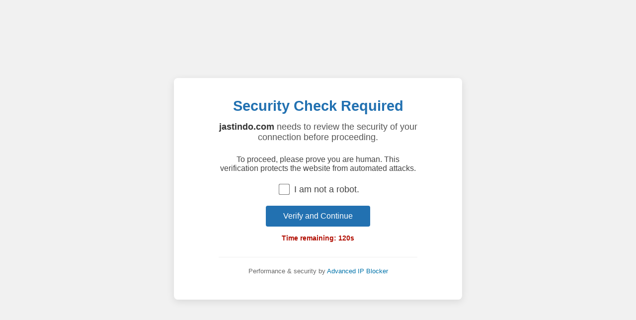

--- FILE ---
content_type: text/html; charset=utf-8
request_url: http://jastindo.com/3902/181549
body_size: 2036
content:
<!DOCTYPE html>
<html lang="en">
<head>
<meta charset="UTF-8">
<meta name="viewport" content="width=device-width, initial-scale=1.0">
<meta http-equiv="Cache-Control" content="no-cache, no-store, must-revalidate">
<meta http-equiv="Pragma" content="no-cache">
<meta http-equiv="Expires" content="0">
<title>Verifying your connection... - Jastindo Raya</title>
<style>
body{font-family:sans-serif;margin:0;padding:20px;background:#f1f1f1;color:#444;display:flex;justify-content:center;align-items:center;min-height:100vh;text-align:center;}
div.challenge-box{background:white;padding:40px;border-radius:8px;box-shadow:0 4px 15px rgba(0,0,0,0.1);max-width:500px;width:90%;}
h1{margin-top:0;margin-bottom:15px;color:#2271b1;font-size:1.8em;}
p{margin:10px auto;max-width:400px;}
p.site-info{color:#555;font-size:1.1em;margin-bottom:25px;}
p.site-info strong{color:#333;}
p.branding{margin-top:30px;font-size:13px;color:#666;border-top:1px solid #eee;padding-top:20px;}
p.branding a{color:#0073aa;text-decoration:none;}
p.branding a:hover{text-decoration:underline;}
#challenge_spinner{border:4px solid #f3f3f3;border-top:4px solid #3498db;border-radius:50%;width:30px;height:30px;animation:spin 1s linear infinite;margin:20px auto;}
@keyframes spin{0%{transform:rotate(0deg)}100%{transform:rotate(360deg)}}
#challenge_interaction{display:flex;flex-direction:column;align-items:center;margin-top:20px;}
#challenge_interaction label{font-size:1.1em;cursor:pointer;display:flex;align-items:center;user-select:none;}
#challenge_interaction input[type="checkbox"]{width:20px;height:20px;margin-right:10px;cursor:pointer;transform:scale(1.1);}
#challenge_interaction button, #challenge_expired button{margin-top:20px;padding:12px 35px;background:#2271b1;color:white;border:none;border-radius:4px;cursor:pointer;font-size:1em;transition:background 0.2s ease;}
#challenge_interaction button:hover, #challenge_expired button:hover{background:#1e6093;}
#challenge_timer_container{margin-top:15px;font-size:0.9em;font-weight:bold;color:#b20f03;}
#challenge_expired{display:none;flex-direction:column;align-items:center;margin-top:20px;}
#challenge_expired h2{color:#b20f03;font-size:1.5em;margin-bottom:10px;}
@media (max-width: 600px) { div.challenge-box{padding:25px;} h1{font-size:1.5em;} }
</style>
</head>
<body>
    <div class="challenge-box">
        <h1>Security Check Required</h1>
        <p class="site-info"><strong>jastindo.com</strong> needs to review the security of your connection before proceeding.</p>
        <p>To proceed, please prove you are human. This verification protects the website from automated attacks.</p>
        
        <form id="challenge_form" method="POST" action="http://jastindo.com/3902/181549">
            <input type="hidden" name="_advaipbl_js_token" value="lOKinN3YWXk5j4EkcolYF0SdqhmFKgeX">
            <input type="hidden" name="_advaipbl_js_response" id="js_response">
            <input type="hidden" name="_advaipbl_challenge_type" value="geo_challenge">    
            
            <div id="challenge_spinner"></div>
            <div id="challenge_interaction" style="display:none;">
                <label><input type="checkbox" name="human_check" required> I am not a robot.</label>
                <button type="submit">Verify and Continue</button>
                <div id="challenge_timer_container">Time remaining: <span id="challenge_timer">120</span>s</div>
            </div>
        </form>

        <div id="challenge_expired">
            <h2>Session Expired</h2>
            <p>The security challenge has expired. Click the button below to get a new challenge.</p>
            <button onclick="window.location.reload(true);">Start New Challenge</button>
        </div>
        
        <noscript><p style="color:red;font-weight:bold;">Please enable JavaScript to continue.</p></noscript>
        
        <p class="branding">Performance &amp; security by <a rel="noopener noreferrer" href="https://advaipbl.com/" target="_blank">Advanced IP Blocker</a></p>
    </div><script>
            const TIMEOUT_SECONDS = 120;
            document.getElementById('js_response').value = 1 + 7;
            let timeRemaining = TIMEOUT_SECONDS;
            function updateTimer() {
                const timerElement = document.getElementById('challenge_timer');
                if (timerElement) { timerElement.textContent = timeRemaining; }
                if (timeRemaining <= 0) {
                    document.getElementById('challenge_interaction').style.display = 'none';
                    document.getElementById('challenge_expired').style.display = 'block';
                    document.getElementById('challenge_spinner').style.display = 'none';
                    return;
                }
                timeRemaining--;
                setTimeout(updateTimer, 1000);
            }
            setTimeout(function(){ 
                document.getElementById('challenge_spinner').style.display = 'none';
                document.getElementById('challenge_interaction').style.display = 'flex';
                updateTimer();
            }, 1500);
        </script></body>
</html>